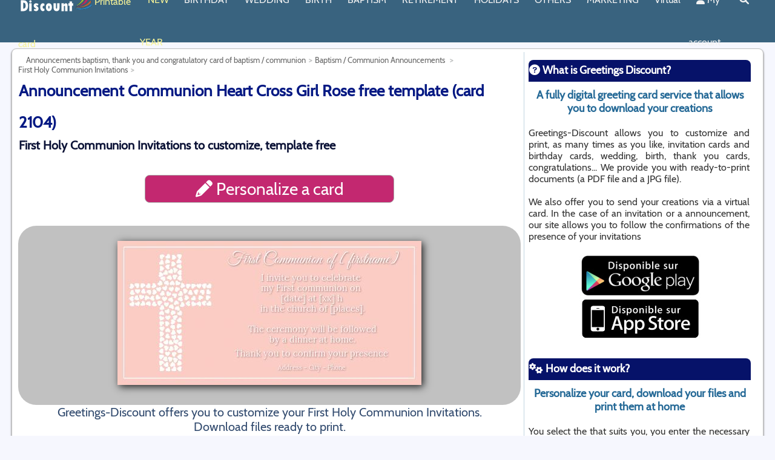

--- FILE ---
content_type: text/html; charset=UTF-8
request_url: https://www.greetings-discount.com/carte/2104/announcement-communion-heart-cross-girl-rose-white.html
body_size: 12380
content:
<!DOCTYPE html>
<html xmlns="http://www.w3.org/1999/xhtml" xml:lang="en" lang="en">
<head>
 	 <meta charset="UTF-8"/>
	 <link rel="dns-prefetch" href="//www.google-analytics.com">
	 <link rel="dns-prefetch" href="//pagead2.googlesyndication.com">
	 <link rel="dns-prefetch" href="//www.googletagmanager.com">
	 <link rel="dns-prefetch" href="https://img.greetings-discount.com">
	 
	 <link rel="preconnect" href="//www.google-analytics.com" crossorigin>
	 <link rel="preconnect" href="//pagead2.googlesyndication.com" crossorigin>
	 <link rel="preconnect" href="//www.googletagmanager.com" crossorigin>
	 <link rel="preconnect" href="https://img.greetings-discount.com">
	
		<!-- Global site tag (gtag.js) - Google Analytics -->
		<script async src="https://www.googletagmanager.com/gtag/js?id=UA-506386-13"></script>
		<script>
		  window.dataLayer = window.dataLayer || [];
		  function gtag(){dataLayer.push(arguments);}
		  gtag('js', new Date());

		  gtag('config', 'UA-506386-13');
		</script>



			
		<title>Announcement Communion Heart Cross Girl Rose free template (card 2104)</title>
	<meta name="description" content="Greetings-Discount offers you to customize and print a Announcement Communion Heart Cross Girl Rose. Free . We provide you high quality files (PDF and JPG) to download ready to print."/>
	<meta name="author" content="StudioFrt"/>
	<meta name="google-play-app" content="app-id=com.studiofrt.cartediscount" />
	<meta name="apple-itunes-app" content="app-id=1449692527" />
	<link rel="android-touch-icon" href="https://img.greetings-discount.com/image/appli/appli-carte-discount.png" />
	<link rel="apple-touch-icon" href="https://img.greetings-discount.com/image/appli/appli-carte-discount.png" />
	
			<meta name="robots" content="all">

	<link rel="alternate" hreflang="fr" href="https://www.carte-discount.com/carte/2104/faire-part-communion-coeur-blanc-croix-fille-rose.html" /><link rel="alternate" href="https://www.greetings-discount.com/carte/2104/announcement-communion-heart-cross-girl-rose-white.html" hreflang="x-default" /><link rel="alternate" hreflang="en" href="https://www.greetings-discount.com/carte/2104/announcement-communion-heart-cross-girl-rose-white.html" /><link rel="canonical" href="https://www.greetings-discount.com/carte/2104/announcement-communion-heart-cross-girl-rose-white.html" />	
	<link href="https://img.greetings-discount.com" rel="dns-prefetch">

	<meta property="og:title" content="Announcement Communion Heart Cross Girl Rose free template (card 2104)" />
	<meta property="og:description" content="Greetings-Discount offers you to customize and print a Announcement Communion Heart Cross Girl Rose. Free . We provide you high quality files (PDF and JPG) to download ready to print." />
	<meta property="og:type" content="website" />
	<meta property="og:url" content="https://www.greetings-discount.com/carte/2104/announcement-communion-heart-cross-girl-rose-white.html" />
	<meta property="og:site_name" content="Greetings Discount" />
	
		
	
	<meta property="og:image" content="https://img.greetings-discount.com/appercu/studiofrt/faire-part-communion-croix-rose/defaut-recto_en.jpg" /><link rel="preload" as="image" href="https://img.greetings-discount.com/appercu/studiofrt/faire-part-communion-croix-rose/defaut-recto_en.jpg">
	<meta name="application-name" content="Greetings Discount"/>
	<meta name="msapplication-TileColor" content="#699abb"/>
	<meta name="msapplication-TileImage" content="https://img.greetings-discount.com/image/logo/apple-touch-icon.png"/>

	<link rel="shortcut icon" href="https://img.greetings-discount.com/image/logo/favicon.ico"/>
	<link rel="icon" type="image/x-icon" href="https://img.greetings-discount.com/image/logo/favicon.ico">
	<link rel="icon" type="image/png" href="https://img.greetings-discount.com/image/logo/favicon.png">
	<link rel="apple-touch-icon" href="https://img.greetings-discount.com/image/logo/apple-touch-icon.png">

	<meta http-equiv="X-UA-Compatible" content="IE=edge" />
	<meta name="viewport" content="width=device-width, initial-scale=1.0">

	<style type="text/css">html { overflow-y: scroll } </style>

		<style type='text/css'>#footer,a{font-size:14px}#description_bas h2,#footer a,#section h1,a,body{font-family:Cabin,sans-serif}#pagetotale,#section{padding:5px;min-height:1000px;margin:auto;background:#fff}#aside,#pagetotale,#section{min-height:1000px}#aside,#logo,#menu,#overmenu,#section{display:inline-block;vertical-align:top}#aside h3 img,#section h1 img{margin-right:5px;margin-top:2px}.mega-box,.nav-links .drop-menu{position:absolute;visibility:hidden}#aside,#div_img_present,#footer,#lapage,#logo,#menu,#over-footer,#overmenu,#pagetotale,#section{vertical-align:top}#div_img_present,#footer,#lapage,#logo,#menu,#over-footer,#overmenu,#pagetotale,#section,.centre,nav .wrapper{margin:auto}#aside h2,#aside h4,#description_bas,#div_img_present,.centre{text-align:center}#aside,#over-footer,#section{overflow:hidden}body,fieldset,form,html,ol,ul{margin:0;padding:0}@font-face{font-family:Cabin;font-style:normal;font-weight:400;font-display:swap;src:local('Cabin Regular'),url('/css/fonts/Cabin-Regular.woff') format('woff')}#logo{width:120px;height:60px}img{border:0;margin:0 0 2px 2px}body{color:#000;background:#f6f7fe}a{color:#3498db;text-decoration:none}p{margin:0}#over-footer{width:100%;min-height:120px;background:#39637f}#footer{width:1500px;padding:10px;background:#39637f}#footer a{color:#fff}#overmenu{height:20px;width:1000px}#menu{height:40px;width:1000px}#lapage{width:100%;padding-top:10px;padding-bottom:10px;z-index:20}#divde70{width:100%;height:70px}#pagetotale{width:1500px;border:1px solid silver;-webkit-border-radius:8px 8px 8px 8px;-moz-border-radius:8px;border-radius:8px;-webkit-box-shadow:#666 0 2px 3px;-moz-box-shadow:#666 0 2px 3px;box-shadow:#666 0 2px 3px}.mega-box .content,.nav-links .drop-menu{background:#39637f;box-shadow:0 6px 10px rgba(0,0,0,.15)}#description_bas{background:#fafbff;color:#232a4e;border:1px solid #0b1236;padding:10px;margin:auto;-webkit-border-radius:4px 4px 4px 4px;-moz-border-radius:4px;cursor:pointer;font-size:18px;width:95%}#description_bas h2{color:#0b1236!important;font-size:24px!important;padding:1px!important;line-height:24px!important;margin:5px!important}#description_bas p{margin:3px!important;padding:3px!important}#section{width:1100px;border-style:solid;border-width:0 1px 0 0;border-color:#c0d4e0;font-family:Cabin,sans-serif!important;font-size:16px;color:#314a6e}#section h1{font-size:26px;color:#041983;padding:1px;line-height:52px;margin:0}#section h2,.bleu_h2{font-size:20px;font-family:Cabin,sans-serif;line-height:20px;margin:0}#section h2{color:#0b1236;padding:1px}#aside h2,#aside h3,#aside h4{font-size:18px;padding:1px;margin:10px 0 0;-webkit-border-radius:8px 8px 0px 0px;-moz-border-radius:8px 8px 0 0;width:100%}#section h1 img{height:50px;text-align:left}.bleu_h2{color:#0f344d;padding:1px}#aside,.petit_h2{color:#333;font-family:Cabin,sans-serif}.petit_h2{font-size:15px;padding:1px;line-height:15px;margin:0}#aside{width:365px;padding:3px;text-align:justify;font-size:16px}#aside h2{font-family:Cabin,sans-serif;color:#295572}#aside h3{font-family:Cabin,sans-serif;color:#fff;background:#061269;height:34px;line-height:32px}#aside h4{font-family:Cabin,sans-serif;color:#266a97}#breadcrumbs-one a,#breadcrumbs-one li{padding:0;float:left;position:relative;font-size:13px;text-decoration:none}#aside h3 img{height:30px}nav{position:fixed;z-index:50;width:100%;background:#39637f}nav .wrapper{position:relative;max-width:1500px;padding:0 30px;height:70px;line-height:70px;display:flex;align-items:center;justify-content:space-between}div.inlineblock,div.inlineblock-border{display:inline-block;margin-right:5px}.wrapper .logo a{color:#f2f2f2;font-size:30px;font-weight:600;text-decoration:none}.wrapper .nav-links{display:inline-flex}.nav-links li{list-style:none}.nav-links li a{color:#f2f2f2;text-decoration:none;font-size:16px;font-weight:500;padding:9px 13px;border-radius:5px;transition:.3s}.nav-links li a:hover{background:#699abb}.nav-links .mobile-item,nav input{display:none}.nav-links .drop-menu{width:180px;line-height:45px;top:85px;opacity:0}.nav-links li:hover .drop-menu,.nav-links li:hover .mega-box{transition:.3s;top:70px;opacity:1;visibility:visible}.drop-menu li a{width:100%;display:block;padding:0 0 0 15px;font-weight:400;border-radius:0}.mega-box{left:0;width:100%;padding:0 30px;top:85px;opacity:0}.goright{text-align:right;width:100%!important}.mega-box .content{padding:25px 20px;display:flex;width:100%;justify-content:space-between}.mega-box .content .row{width:calc(25% - 30px);line-height:45px}.content .row img{width:100%;height:100%;object-fit:cover}.content .row header{color:#f2f2f2;font-size:20px;font-weight:500}.content .row .mega-links{margin-left:-40px;border-left:1px solid rgba(255,255,255,.09)}.row .mega-links li{padding:0 20px}.row .mega-links li a{padding:10px;color:#d9d9d9;font-size:16px;display:block}.row .mega-links li a:hover{color:#f2f2f2}.wrapper .btn{color:#fff;font-size:20px;cursor:pointer;display:none}.wrapper .btn.close-btn{position:absolute;right:30px;top:10px}.menuor{color:#f5f297!important}#aside:after,#footer:after,#footer>ul:after,#lapage:after,#section:after{content:".";display:block;clear:both;visibility:hidden;line-height:0;height:0}div.inlineblock-border{border:1px solid #699abb;width:300px;padding:5px;vertical-align:top;border-radius:10px}div.inlineblock-border h3{color:#699abb}div.inlineblock-border a{color:grey}.font30{font-size:30px}#footer,#footer ul,#footer ul li,#footer ul li a{border:0;list-style:none;line-height:1;display:block;color:#fff;position:relative;-webkit-box-sizing:border-box;-moz-box-sizing:border-box;box-sizing:border-box;font-family:Cabin,sans-serif}#footer ul{padding:15px}#footer>ul>li{float:left;margin-right:20px;font-family:Cabin,sans-serif;font-size:16px}#footer>ul>li>a{padding:0;text-decoration:none;color:#fff;-webkit-transition:color .2s;-moz-transition:color .2s;-ms-transition:color .2s;-o-transition:color .2s;transition:color .2s}#div_img_present{cursor:pointer;background-color:#c1c1c1;border-radius:30px;padding:20px;color:#fff;font-size:30px}#breadcrumbs-one{overflow:hidden;width:100%;margin:0;padding:0;list-style:none}#breadcrumbs-one li{color:#5383a0}#breadcrumbs-one a{color:#666}#breadcrumbs-one a:hover{color:#98c328;background:#fff}#breadcrumbs-one li:first-child a{padding-left:1em}#breadcrumbs-one a::after{content:">";padding:5px;color:#c2c4c4;text-decoration:none;font-weight:700}@media screen and (max-width:1270px){#close-btn:checked~.btn.menu-btn,.wrapper .btn{display:block}.wrapper .nav-links{position:fixed;height:100vh;width:100%;max-width:350px;top:0;left:-100%;background:#274355;display:block;line-height:40px;overflow-y:auto;box-shadow:0 15px 15px rgba(0,0,0,.18);transition:.3s}.mega-box,.nav-links .drop-menu{position:static;top:65px;opacity:1;visibility:visible;max-height:0;overflow:hidden;transition:.3s}::-webkit-scrollbar{width:10px}::-webkit-scrollbar-track{background:#fff}::-webkit-scrollbar-thumb{background:#39637f}#menu-btn:checked~.nav-links{left:0}#menu-btn:checked~.btn.menu-btn,.nav-links .desktop-item{display:none}.nav-links li{margin:15px 10px}.nav-links li a{padding:0 12px;display:block;font-size:17px}.nav-links .drop-menu{padding-left:20px;width:100%;box-shadow:none}#showDrop:checked~.drop-menu,#showMega10:checked~.mega-box,#showMega11:checked~.mega-box,#showMega12:checked~.mega-box,#showMega13:checked~.mega-box,#showMega14:checked~.mega-box,#showMega1:checked~.mega-box,#showMega2:checked~.mega-box,#showMega3:checked~.mega-box,#showMega4:checked~.mega-box,#showMega5:checked~.mega-box,#showMega6:checked~.mega-box,#showMega7:checked~.mega-box,#showMega8:checked~.mega-box,#showMega9:checked~.mega-box{max-height:100%}.nav-links .mobile-item{display:block;color:#f2f2f2;font-size:20px;font-weight:500;padding-left:20px;cursor:pointer;border-radius:5px;transition:.3s}.nav-links .mobile-item:hover{background:#39637f}.drop-menu li,.row .mega-links li{margin:0}.drop-menu li a{border-radius:5px;font-size:18px}.mega-box{padding:0 20px}.mega-box .content{box-shadow:none;flex-direction:column;padding:20px 20px 0}.mega-box .content .row{width:100%;margin-bottom:15px;border-top:1px solid rgba(255,255,255,.08)}.mega-box .content .row:first-child,.mega-box .content .row:nth-child(2){border-top:0}.content .row .mega-links{border-left:0;padding-left:15px}.content .row header{font-size:19px}.goright{text-align:left}}@media all and (max-width:1540px){#div-over-entete,#footer,#pagetotale,.menu{width:1230px}#section{width:830px}}@media all and (max-width:1270px){#aside,#div-over-entete,#footer,#pagetotale,#section,.menu{width:980px}}@media all and (max-width:1000px){#aside,#footer,#pagetotale,#section,.menu{width:780px}#div-over-entete{width:780px;margin:0}}@media all and (max-width:959px){#aside,#footer,#section{width:95%}#entete,#over-entete,#over-entete img,.icone-haut{height:30px}#section{border:0;position:relative;padding-bottom:150px}#section h1{font-size:16px;line-height:20px}#section h1 img{height:20px;margin-right:5px;margin-top:2px;text-align:left}#breadcrumbs-one{width:95%;position:absolute;bottom:0;font-size:15px;display:block;text-align:center}#breadcrumbs-one li{margin:10px;text-align:center;box-shadow:inset 0 1px 0 0 #fff;background:linear-gradient(to bottom,#fff 5%,#f6f6f6 100%);background-color:#fff;border-radius:6px;border:1px solid #dcdcdc;display:inline-block;color:#a9a9a9;font-size:15px;font-weight:700;padding:6px 24px;text-decoration:none;text-shadow:0 1px 0 #fff}#breadcrumbs-one a::after{content:''}#breadcrumbs-one a{color:#666;font-size:15px}#aside{border:0}#lapage{padding:0;background:#fff}#pagetotale{width:100%;padding:0;margin:0;border:0;-webkit-border-radius:0px;-moz-border-radius:0;border-radius:0;-webkit-box-shadow:0;-moz-box-shadow:0;box-shadow:0}#footer>ul>li,#over-entete>ul>li>a{margin-right:10px;font-size:12px}#footer>ul>li>a{margin:10px;font-size:18px}#div-over-entete{width:100%}.font30{font-size:30px!important}.img_present{max-width:100%}.soustitre{font-family:Cabin,sans-serif;font-size:14px;text-decoration:none}.icone-haut{padding:0;width:50px;overflow:hidden}.titrerouge{font-size:14px;color:#c22865!important;margin:0;line-height:20px}.titrerouge img{height:20px}.tarif_appercu{width:300px;padding:10px}.encadre{padding:2px}}</style>		
		<meta http-equiv="Content-Script-Type" CONTENT="text/javascript">

</head>

<body>

	<div id="page">
		<header>
<nav>

<div class="wrapper">
	<div class='logo'><a href='/'><img src='https://img.greetings-discount.com/image/logo/greetings-discount-120-60-2.webp' width='120px' height='60px' align='left' alt='Card, invitation and announcement templates on Greetings-Discount'></a>&nbsp;<font class='menuor'>Printable card</font></div>	

	<input type="radio" name="slider" id="menu-btn">
    <input type="radio" name="slider" id="close-btn">
			<ul class="nav-links">
				<label for="close-btn" class="btn close-btn"><i class="fas fa-times"></i></label>
				<li><a href='/free-template/happy-new-year-cards.php' class='menuor'>NEW YEAR</a></li><li><a href='/free-template/birthday-card-birthday-invitation.php' class='desktop-item'>BIRTHDAY</a><input type='checkbox' id='showMega1'><label for='showMega1' class='mobile-item'>BIRTHDAY</label><div class='mega-box'><div class='content'><div class="row"><header><a href='/free-template/birthday-invitation.php'>Birthday Invitation</a></header><ul class='mega-links'><li><a href='/free-template/kids-birthday-invitation.php' >Kids Birthday invitation</a></li><li><a href='/free-template/birthday-invitation-men-women.php' >Invitation Birthday for Men or Women</a></li><li><a href='/free-template/birthday-invitation-newspaper.php' >Newspaper Birthday Invitation</a></li><li><a href='/free-template/birthday-party-invitation.php' >Invitation for a birthday party</a></li><li><a href='/free-template/birthday-invitation-by-age.php' >Birthday invitation by age</a></li><li><a href='/free-template/birthday-menu.php' >Birthday's menu</a></li></ul></div><div class="row"><header><a href='/free-template/birthday-cards.php'>Birthday card</a></header><ul class='mega-links'><li><a href='/free-template/child-birthday-card.php' >Birthday Card for Children</a></li><li><a href='/free-template/birthday-card-women-men.php' >Birthday Card for women / men</a></li><li><a href='/free-template/birthday-card-funny.php' >Funny Birthday Card</a></li><li><a href='/free-template/birthday-card-newspaper.php' >Newspaper Birthday Card</a></li><li><a href='/free-template/birthday-card-age.php' >Birthday Card by age</a></li><li><a href='/free-template/birthday-card-certificate.php' >Birthday Card Certificate</a></li></ul></div><div class="row"><header><a href='/free-template/birthday-label.php'>Birthday label</a></header><ul class='mega-links'><li><a href='/free-template/birthday-gift-label.php' >Gift Label Birthday</a></li><li><a href='/free-template/birthday-label-bottle.php' >Birthday Label Bottle</a></li><li><a href='/free-template/birthday-place-card.php' >Birthday place card</a></li></ul></div></div></div></li><li><a href='/free-template/wedding.php' class='desktop-item'>WEDDING</a><input type='checkbox' id='showMega2'><label for='showMega2' class='mobile-item'>WEDDING</label><div class='mega-box'><div class='content'><div class="row"><header><a href='/free-template/wedding-announcement.php'>Wedding announcements</a></header><ul class='mega-links'><li><a href='/free-template/wedding-announcement-print.php' >Wedding announcement</a></li><li><a href='/free-template/wedding-save-the-date.php' >Save The Date</a></li><li><a href='/free-template/wedding-rehearsal-dinner.php' >Wedding Reception Invitation Card</a></li><li><a href='/free-template/wedding-menu.php' >Wedding Menu</a></li></ul></div><div class="row"><header><a href='/free-template/wedding-card.php'>Wedding Card</a></header><ul class='mega-links'><li><a href='/free-template/wedding-congratulations-cards.php' >Wedding Congratulations Cards</a></li><li><a href='/free-template/wedding-thank-you-card.php' >Wedding Thank You Cards</a></li><li><a href='/free-template/wedding-anniversary-card.php' >Wedding Anniversary Card</a></li><li><a href='/free-template/wedding-certificatess.php' >Wedding Certificates</a></li></ul></div><div class="row"><header><a href='/free-template/wedding-label.php'>Wedding Label</a></header><ul class='mega-links'><li><a href='/free-template/wedding-favor-label.php' >Wedding Gift Tag</a></li><li><a href='/free-template/wedding-place-tag.php' >Wedding place tag</a></li><li><a href='/free-template/wedding-bottle-label.php' >Wedding bottle label</a></li></ul></div></div></div></li><li><a href='/free-template/birth.php' class='desktop-item'>BIRTH</a><input type='checkbox' id='showMega3'><label for='showMega3' class='mobile-item'>BIRTH</label><div class='mega-box'><div class='content'><div class="row"><header><a href='/free-template/birth-announcements.php'>Birth announcements</a></header><ul class='mega-links'><li><a href='/free-template/birth-announcements-original.php' >Birth Announcement Original</a></li><li><a href='/free-template/birth-announcement-newspaper.php' >Birth Announcement Newspaper</a></li><li><a href='/free-template/birth-announcement-girl.php' >Girl Birth announcements</a></li><li><a href='/free-template/birth-announcement-boy.php' >Boy Birth announcement</a></li></ul></div><div class="row"><header><a href='/free-template/birth-card.php'>Birth card</a></header><ul class='mega-links'><li><a href='/free-template/birth-thank-you-card.php' >Baby Thank you Card</a></li><li><a href='/free-template/birth-congratulation-card.php' >Congratulation card for a birth</a></li><li><a href='/free-template/birth-certificate-funny.php' >Certificate for a birth</a></li></ul></div><div class="row"><header><a href='/free-template/birth-label.php'>Label for a birth</a></header><ul class='mega-links'><li><a href='/free-template/birth-gift-label.php' >Birth gift label</a></li><li><a href='/free-template/birth-bottle-label.php' >Birth bottle label</a></li></ul></div></div></div></li><li><a href='/free-template/baptism.php' class='desktop-item'>BAPTISM</a><input type='checkbox' id='showMega4'><label for='showMega4' class='mobile-item'>BAPTISM</label><div class='mega-box'><div class='content'><div class="row"><header><a href='/free-template/announcements-baptism.php'>Baptism / Communion Invitation</a></header><ul class='mega-links'><li><a href='/free-template/baptism-announcements.php' >Baptism announcements</a></li><li><a href='/free-template/first-holy-communion-invitation.php' >First Holy Communion Announcement</a></li><li><a href='/free-template/bar-mitzvah-announcement.php' >Bar Mitzvah Announcement</a></li><li><a href='/free-template/baptism-menu.php' >Baptism menu</a></li><li><a href='/free-template/communion-menu.php' >Communion Menu</a></li></ul></div><div class="row"><header><a href='/free-template/baptism-communion-card.php'>Baptism / communion card</a></header><ul class='mega-links'><li><a href='/free-template/baptism-thank-you-card.php' >Baptism Thank you card</a></li><li><a href='/free-template/baptism-congratulation-card.php' >Baptism congratulation card</a></li><li><a href='/free-template/communion-thank-you-card.php' >Communion thank you card</a></li><li><a href='/free-template/communion-congratulation-card.php' >Communion congratulation card</a></li></ul></div><div class="row"><header><a href='/free-template/baptism-communion-label.php'>Baptism / communion label</a></header><ul class='mega-links'><li><a href='/free-template/baptism-place-cards.php' >Baptism place cards</a></li><li><a href='/free-template/baptism-bottle-label.php' >Baptism bottle label</a></li><li><a href='/free-template/baptism-candy-label.php' >Baptism candy label</a></li><li><a href='/free-template/communion-place-cards.php' >Communion place cards</a></li><li><a href='/free-template/communion-bottle-label.php' >Communion bottle label</a></li><li><a href='/free-template/communion-candy-label.php' >Communion candy label</a></li></ul></div></div></div></li><li><a href='/free-template/retirement.php' class='desktop-item'>RETIREMENT</a><input type='checkbox' id='showMega5'><label for='showMega5' class='mobile-item'>RETIREMENT</label><div class='mega-box'><div class='content'><div class="row"><header><a href='/free-template/retirement-invitation.php'>Retirement Invitation</a></header><ul class='mega-links'><li><a href='/free-template/farewell-party-invitation.php' >Farewell party Invitation</a></li><li><a href='/free-template/retirement-party-invitation.php' >Retirement party invitation</a></li></ul></div><div class="row"><header><a href='/free-template/retirement-card.php'>Retirement card</a></header><ul class='mega-links'><li><a href='/free-template/greeting-card-happy-retirement.php' >Greeting Card Happy Retirement</a></li><li><a href='/free-template/funny-retirement-certificate.php' >Funny Retirement Certificate</a></li></ul></div><div class="row"><header><a href='/free-template/retirement-label.php'>Retirement Label</a></header><ul class='mega-links'><li><a href='/free-template/retirement-bottle-label.php' >Retirement bottle label</a></li><li><a href='/free-template/retirement-gift-labels.php' >Retirement Gift labels</a></li></ul></div></div></div></li><li><a href='/free-template/holidays.php' class='desktop-item'>HOLIDAYS</a><input type='checkbox' id='showMega6'><label for='showMega6' class='mobile-item'>HOLIDAYS</label><div class='mega-box'><div class='content'><div class="row"><header><a href='/free-template/happy-holiday-card.php'>Happy Day Card</a></header><ul class='mega-links'><li><a href='/free-template/mothers-day-card.php' >Mother's Day card</a></li><li><a href='/free-template/fathers-day-card.php' >Father's Day card</a></li><li><a href='/free-template/grandmothers-day-card.php' >Grandmother's Day card</a></li><li><a href='/free-template/grandfathers-day-card.php' >Grandfather's Day card</a></li><li><a href='/free-template/best-mother-certificate.php' >Mother's Day Certificate</a></li><li><a href='/free-template/worlds-best-dad-certificates.php' >Father's Day Certicate</a></li><li><a href='/free-template/best-granny-certificate.php' >Grandmother's Day Certificate</a></li><li><a href='/free-template/worlds-best-grandpa-certificate.php' >Grandpa's Day certificate</a></li></ul></div><div class="row"><header><a href='/free-template/holiday-card-template.php'>Holidays Cards</a></header><ul class='mega-links'><li><a href='/free-template/valentines-day-cards.php' >Valentine's Day Cards</a></li><li><a href='/free-template/easter-cards.php' >Easter Cards </a></li><li><a href='/free-template/happy-new-year-cards.php' class='menuor'><i class='fas fa-bell'></i>&nbsp;Happy New Year Cards</a></li><li><a href='/free-template/christmas-greeting-cards.php' >Christmas Greeting Cards</a></li><li><a href='/free-template/halloween-party-invitations.php' >Halloween Party Invitations</a></li></ul></div><div class="row"><header><a href='/free-template/holiday-menu.php'>Holiday Menu</a></header><ul class='mega-links'><li><a href='/free-template/valentines-day-menu.php' >Valentine's Day Menu</a></li><li><a href='/free-template/easter-menu.php' >Easter menu</a></li><li><a href='/free-template/christmas-menu.php' >Christmas Menu</a></li><li><a href='/free-template/new-years-menu.php' class='menuor'><i class='fas fa-bell'></i>&nbsp;New Year's Menu</a></li></ul></div><div class="row"><header><a href='/free-template/holiday-label.php'>Holiday label</a></header><ul class='mega-links'><li><a href='/free-template/best-mom-bottle-label.php' >Best Mom Bottle Label</a></li><li><a href='/free-template/best-dad-bottle-label.php' >Best Dad bottle label</a></li><li><a href='/free-template/best-granny-bottle-label.php' >Best Granny Bottle Label</a></li><li><a href='/free-template/best-grandpa-bottle-label.php' >Best Grandpa bottle label</a></li><li><a href='/free-template/valentines-day-bottle-label.php' >Valentine's Day bottle label</a></li><li><a href='/free-template/valentines-day-gift-tag.php' >Valentine's Day gift tag</a></li><li><a href='/free-template/new-years-bottle-label.php' class='menuor'><i class='fas fa-bell'></i>&nbsp;New Year's bottle label</a></li><li><a href='/free-template/christmas-gift-label.php' >Christmas gift label</a></li><li><a href='/free-template/christmas-table-place-card.php' >Christmas table place card</a></li><li><a href='/free-template/new-years-table-place-card.php' class='menuor'><i class='fas fa-bell'></i>&nbsp;New Year's Table place card</a></li></ul></div></div></div></li><li><a href='/free-template/every-occasion-cards.php' class='desktop-item'>OTHERS</a><input type='checkbox' id='showMega7'><label for='showMega7' class='mobile-item'>OTHERS</label><div class='mega-box'><div class='content'><div class="row"><header><a href='/free-template/greeting-cards.php'>Greeting cards</a></header><ul class='mega-links'><li><a href='/free-template/feelings-card.php' >Feelings card / Love</a></li><li><a href='/free-template/congratulations-card.php' >Congratulations Card</a></li><li><a href='/free-template/thank-you-card.php' >Thank you card</a></li><li><a href='/free-template/get-well-soon-card.php' >Get well soon card</a></li><li><a href='/free-template/back-to-school-cards.php' >Back to School Card</a></li><li><a href='/free-template/farewell-card-printable.php' >Farewell / Goodbye card </a></li></ul></div><div class="row"><header><a href='/free-template/funny-certificate.php'>Funny Certificate</a></header><ul class='mega-links'><li><a href='/free-template/best-sister-certificate.php' >Best Sister Certificate</a></li><li><a href='/free-template/best-brother-certificate.php' >Best Brother Certificate</a></li></ul></div><div class="row"><header><a href='/free-template/memorial-cards.php'>Memorial Cards</a></header><ul class='mega-links'><li><a href='/free-template/death-announcement.php' >Death Announcement</a></li><li><a href='/free-template/funeral-thank-you-cards.php' >Funeral Thank You Cards</a></li><li><a href='/free-template/sympathy-card.php' >Sympathy Card</a></li></ul></div><div class="row"><header><a href='/free-template/label.php'>Label</a></header><ul class='mega-links'><li><a href='/free-template/bottle-label.php' >Bottle label</a></li><li><a href='/free-template/table-place-card.php' >Table Place Card</a></li><li><a href='/free-template/jam-label.php' >Jam label</a></li><li><a href='/free-template/back-to-school-labels.php' >Back to School Labels</a></li></ul></div></div></div></li><li><a href='/free-template/marketing-materials.php' class='desktop-item'>MARKETING</a><input type='checkbox' id='showMega8'><label for='showMega8' class='mobile-item'>MARKETING</label><div class='mega-box'><div class='content'><div class="row"><header><a href='/free-template/business-event-invitations.php'>Invitation</a></header><ul class='mega-links'><li><a href='/free-template/opening-ceremony-invitation.php' >Opening Ceremony Invitation</a></li><li><a href='/free-template/invitation-seminar.php' >Invitation to a seminar</a></li><li><a href='/free-template/meeting-place-cards.php' >Meeting Place cards</a></li></ul></div><div class="row"><header><a href='/free-template/business-poster.php'>Business Poster</a></header><ul class='mega-links'><li><a href='/free-template/flyers-leaflets.php' >Flyers and leaflets</a></li><li><a href='/free-template/price-list.php' >Price List</a></li><li><a href='/free-template/opening-hours.php' >Opening Hours</a></li><li><a href='/free-template/gift-card.php' >Gift card</a></li></ul></div><div class="row"><header><a href='/free-template/restaurant-menu.php'>Restaurant menus</a></header><ul class='mega-links'><li><a href='/free-template/restaurant-today-menu.php' >Today's menu</a></li><li><a href='/free-template/leaflet-menu.php' >Leaflet menu</a></li><li><a href='/free-template/simple-page-menu.php' >Simple page menu for restaurants</a></li><li><a href='/free-template/wine-list.php' >Wine List</a></li></ul></div><div class="row"><header><a href='/free-template/business-card.php'>Business Card</a></header><ul class='mega-links'><li><a href='/free-template/classic-business-card.php' >Classic Business Card</a></li><li><a href='/free-template/business-cards-restaurants.php' >Business cards for Restaurants </a></li><li><a href='/free-template/business-cards-hairdressing.php' >Hairdressing Business Card</a></li></ul></div></div></div></li><li><a href='/virtual-card.php'>Virtual</a><li><a href='/login.php'><i class='fas fa-user'></i>&nbsp;My account</a></li><li><a href='/search.php'><i class='fas fa-search'></i></a></li>				

			</ul>
			
	<label for="menu-btn" class="btn menu-btn"><i class="fas fa-bars"></i></label>
    
</div>
</nav>
</header>

		<div id='divde70'></div>
		<div id='lapage'>
			<div id='pagetotale'>
			<div id="section"><section>
<ul id="breadcrumbs-one" itemscope itemtype="https://schema.org/BreadcrumbList"><li itemprop="itemListElement" itemscope itemtype="https://schema.org/ListItem"><a href="/free-template/baptism.php" itemprop="item"><span itemprop="name">Announcements baptism, thank you and congratulatory card of baptism / communion</span></a><meta itemprop='position' content='1' /></li><li itemprop="itemListElement" itemscope itemtype="https://schema.org/ListItem"><a href="/free-template/announcements-baptism.php" itemprop="item"><span itemprop="name">Baptism / Communion Announcements </span></a><meta itemprop='position' content='2' /></li><li itemprop="itemListElement" itemscope itemtype="https://schema.org/ListItem" class="current"><a href="/free-template/first-holy-communion-invitation.php" itemprop="item"><span itemprop="name">First Holy Communion Invitations</span></a><meta itemprop='position' content='3' /></li></ul><h1>Announcement Communion Heart Cross Girl Rose free template (card 2104)</h1><h2 class='soustitre'>First Holy Communion Invitations to customize, template free</h2><br><br><div id='personnaliser' data-carte='2104' data-virtuel='' ><i class='fas fa-pencil-alt'></i>&nbsp;Personalize a card</div><br/><br/><div id='div_img_present'><img class='img_presentation ombrage' width='502' alt="Announcement Communion Heart Cross Girl free template" height='238' style='aspect-ratio:502/238'   src='https://img.greetings-discount.com/appercu/studiofrt/faire-part-communion-croix-rose/defaut-recto_en.jpg' data-carte='2104' data-virtuel=''></div><div id='div_txt_present'><div id='div_txt_favoris'>Greetings-Discount offers you to customize your First Holy Communion Invitations.<br/>Download files ready to print. <br><b>It's free!!!</b><br><br><div id='add_favoris' data-connect='0' data-carte='2104' data-action='add'><div id='add_favoris_img' class='star'></div><div id='add_favoris_txt'>Add to My Favorites</div></div></div><br><br><h2>Files provided</h2><br/><br/><u>Dimensions of your First Holy Communion Invitations</u> : <br><img src='https://img.greetings-discount.com/image/in/9x21_paysage.png' alt='7.6 x 3.6 in' width='50px' height='50px' align='left'><br>7.6 x 3.6 pouces. <table class='tableprix'><tr><th></th><th><br/>eco</th><th><div class='etoilepleine'></div><br/>eco plus</th><th><div class='etoilepleine'></div><div class='etoilepleine'></div><br/>Standard</th><th><div class='etoilepleine'></div><div class='etoilepleine'></div><div class='etoilepleine'></div><br/>Premium</th></tr><tr><td align='center'><img src='https://img.greetings-discount.com/image/pdf-rouge.png' width='50px' height='50px' alt='pdf'><br/>a PDF file</td><td align='center'>72 DPI</td><td align='center'>100 DPI</td><td align='center'>200 DPI</td><td align='center'>300 DPI</td></tr><tr><td align='center'><img src='https://img.greetings-discount.com/image/jpg-bleu.png' width='50px' height='50px' alt='jpeg'><br/>a JPEG image</td><td align='center'>-</td><td align='center'>760 x 360 px</td><td align='center'>1520 x 720 px</td><td align='center'>2280 x 1080 px</td></tr><tr><td align='center'><img src='https://img.greetings-discount.com/image/pdf-rouge-letter.png' width='50px' height='50px' alt='pdf'><br/>a PDF Letter file</td><td align='center'>-</td><td align='center'>100 DPI<br/>3 copies on the page.</td><td align='center'>200 DPI<br/>3 copies on the page.</td><td align='center'>300 DPI<br/>3 copies on the page.</td></tr><tr><td align='center'><img src='https://img.greetings-discount.com/image/social/facebook_circle-128.png' alt='facebook' width='40'/><br/>Facebook Share</td><td align='center'><img src='https://img.greetings-discount.com/image/check.png' alt='oui' width='30'/></td><td align='center'><img src='https://img.greetings-discount.com/image/check.png' alt='oui' width='30'/></td><td align='center'><img src='https://img.greetings-discount.com/image/check.png' alt='oui' width='30'/></td><td align='center'><img src='https://img.greetings-discount.com/image/check.png' alt='oui' width='30'/></td></tr><tr><td align='center'><img src='https://img.greetings-discount.com/image/logo-present-en.png' alt='Logo' width='50px' height='50px'/><br/>Greetings-Discount logo</td><td align='center'><img src='https://img.greetings-discount.com/image/check.png' alt='oui' width='30'/></td><td align='center'>-</td><td align='center'>-</td><td align='center'>-</td></tr><tr><td align='center'><b>Price</b></td><td align='center'><div class='gratuit'>free</div></td><td align='center'><b>1 credit</b><br/>from<br/>0.5$ (*)</td><td align='center'><b>2 credits</b><br/>from<br/>1$ (*)</td><td align='center'><b>3 credits</b><br/>from<br/>1.5$ (*)</td></tr></table>(*) : price with a pack of 60 credits. <a href='/pricing.php'>Pricing plan</a><br><br><p><u>Keywords :</u><br/>announcement communion heart cross girl rose white </p></div><br><br><hr/><h2>Send a virtual card</h2>We suggest sending your card to one or more recipients by email. They will receive by email a link to a Greetings-Discount page showing a envellope that opens to make your card appear. The recipient will be able to print your card.<br/><br/><center><img src='https://img.greetings-discount.com/image/mail-a-envoyer.png' alt='Send a virtual card' class='img_pad_5'><br/><a href='/virtuel/2104/announcement-communion-heart-cross-girl-rose-white.html' class='btn_rouge'>Send a virtual card for free</a></center><br/><br/>As an option, you can ask your guests for confirmation of presence, and manage the answers directly on our site.</p><br/>	


<h2>Also to see</h2><h2>Communion thank you card template</h2><div id='affichage_carte'><div class='visucarte'><div class='gratuit' title="File in 72 dpi free">free</div><div class='photo' title="Card to be printed on an Letter US sheet, 7.6' wide and 3.6' high.">
								<picture>
									<source srcset='https://img.greetings-discount.com/image/ico25/in/9x21_paysage.webp' type='image/webp'>
									<source srcset='https://img.greetings-discount.com/image/ico25/in/9x21_paysage.png' type='image/png'>
									<img src='https://img.greetings-discount.com/image/in/9x21_paysage.png'  width='25px' height='25px' alt='Recto'>
								</picture>
							</div><a href='/carte/884/card-thanks-communion-cross-thank-you-white.html' class='gourl' data-id='884'><div class='carte'><img name='884' width='350' height='350' src="https://img.greetings-discount.com/appercu/studiofrt/carte-remerciement-communion-croix/recto_en.webp" alt="card thanks communion cross thank you white "><div class='gratuitcenter' title="File in 72 dpi free">free in eco quality</div></div></a></div><div class='visucarte'><div class='gratuit' title="File in 72 dpi free">free</div><div class='photo' title="Card to be printed on an A4 sheet, 3.6' wide and 7.6' high.">
								<picture>
									<source srcset='https://img.greetings-discount.com/image/ico25/in/9x21_portrait.webp' type='image/webp'>
									<source srcset='https://img.greetings-discount.com/image/ico25/in/9x21_portrait.png' type='image/png'>
									<img src='https://img.greetings-discount.com/image/in/9x21_portrait.png'  width='25px' height='25px' alt='Recto'>
								</picture>
							</div><a href='/carte/923/card-thanks-communion-angel-brown-thank-you.html' class='gourl' data-id='923'><div class='carte'><img name='923' width='350' height='350' src="https://img.greetings-discount.com/appercu/studiofrt/carte-remerciement-communion-ange/recto_en.webp" alt="card thanks communion angel brown thank you "><div class='gratuitcenter' title="File in 72 dpi free">free in eco quality</div></div></a></div><div class='visucarte'><div class='gratuit' title="File in 72 dpi free">free</div><div class='photo' title="Card to be printed on an Half size letter, 8.5' wide and 5.5' high.">
								<picture>
									<source srcset='https://img.greetings-discount.com/image/ico25/in/a5_paysage.webp' type='image/webp'>
									<source srcset='https://img.greetings-discount.com/image/ico25/in/a5_paysage.png' type='image/png'>
									<img src='https://img.greetings-discount.com/image/in/a5_paysage.png'  width='25px' height='25px' alt='Recto'>
								</picture>
							</div><a href='/carte/3079/card-thanks-communion-cross-mauve-orange-thank-you.html' class='gourl' data-id='3079'><div class='carte'><img name='3079' width='350' height='350' src="https://img.greetings-discount.com/appercu/studiofrt/carteremerciementcommunioncroixorange/recto_en.webp" alt="card thanks communion cross mauve orange thank you "><div class='gratuitcenter' title="File in 72 dpi free">free in eco quality</div></div></a></div><a class='btn_vert' href='/free-template/communion-thank-you-card.php'>See all</a></div><h2>Communion candy label template</h2><div id='affichage_carte'><div class='visucarte'><div class='gratuit' title="File in 72 dpi free">free</div><div class='photo' title="Label size 1-1/4 * 2-3/8 inches. 18 labels per Letter US sheet. ">
								<picture>
									<source srcset='https://img.greetings-discount.com/image/ico25/in/4x6.webp' type='image/webp'>
									<source srcset='https://img.greetings-discount.com/image/ico25/in/4x6.png' type='image/png'>
									<img src='https://img.greetings-discount.com/image/in/4x6.png'  width='25px' height='25px' alt='Recto'>
								</picture>
							</div><a href='/carte/1042/label-gift-communion-brown-cross-white.html' class='gourl' data-id='1042'><div class='carte'><img name='1042' width='350' height='350' src="https://img.greetings-discount.com/appercu/studiofrt/etiquette-cadeau-communion-croix-ss-desti/recto_en.webp" alt="label gift communion brown cross white "><div class='gratuitcenter' title="File in 72 dpi free">free in eco quality</div></div></a></div><div class='visucarte'><div class='gratuit' title="File in 72 dpi free">free</div><div class='photo' title="Label size 1-1/4 * 2-3/8 inches. 18 labels per Letter US sheet. ">
								<picture>
									<source srcset='https://img.greetings-discount.com/image/ico25/in/4x6.webp' type='image/webp'>
									<source srcset='https://img.greetings-discount.com/image/ico25/in/4x6.png' type='image/png'>
									<img src='https://img.greetings-discount.com/image/in/4x6.png'  width='25px' height='25px' alt='Recto'>
								</picture>
							</div><a href='/carte/1045/label-gift-communion-flower-mauve-white.html' class='gourl' data-id='1045'><div class='carte'><img name='1045' width='350' height='350' src="https://img.greetings-discount.com/appercu/studiofrt/etiquette-cadeau-communion-coin-ss-desti-2/recto_en.webp" alt="label gift communion flower mauve white "><div class='gratuitcenter' title="File in 72 dpi free">free in eco quality</div></div></a></div><div class='visucarte'><div class='gratuit' title="File in 72 dpi free">free</div><div class='photo' title="Label size 1-1/4 * 2-3/8 inches. 18 labels per Letter US sheet. ">
								<picture>
									<source srcset='https://img.greetings-discount.com/image/ico25/in/4x6.webp' type='image/webp'>
									<source srcset='https://img.greetings-discount.com/image/ico25/in/4x6.png' type='image/png'>
									<img src='https://img.greetings-discount.com/image/in/4x6.png'  width='25px' height='25px' alt='Recto'>
								</picture>
							</div><a href='/carte/1051/label-gift-communion-blue-candy-red.html' class='gourl' data-id='1051'><div class='carte'><img name='1051' width='350' height='350' src="https://img.greetings-discount.com/appercu/studiofrt/etiquette-cadeau-communion-draggee-ss-desti/recto_en.webp" alt="label gift communion blue candy red "><div class='gratuitcenter' title="File in 72 dpi free">free in eco quality</div></div></a></div><a class='btn_vert' href='/free-template/communion-candy-label.php'>See all</a></div><h2>Communion bottle label template</h2><div id='affichage_carte'><div class='visucarte'><div class='lesnotes'><i class="fas fa-star"></i><i class="fas fa-star"></i><i class="fas fa-star"></i><i class="fas fa-star"></i><i class="fas fa-star"></i></div><div class='gratuit' title="File in 72 dpi free">free</div><div class='photo' title="">
								<picture>
									<source srcset='https://img.greetings-discount.com/image/ico25/in/9x12_paysage.webp' type='image/webp'>
									<source srcset='https://img.greetings-discount.com/image/ico25/in/9x12_paysage.png' type='image/png'>
									<img src='https://img.greetings-discount.com/image/in/9x12_paysage.png'  width='25px' height='25px' alt='Recto'>
								</picture>
							</div><a href='/carte/994/label-bottle-water-communion-blue-rose.html' class='gourl' data-id='994'><div class='carte'><img name='994' width='350' height='350' src="https://img.greetings-discount.com/appercu/studiofrt/etiquette-bouteille-communion-evian/recto_en.webp" alt="label bottle water communion blue rose "><div class='gratuitcenter' title="File in 72 dpi free">free in eco quality</div></div></a></div><div class='visucarte'><div class='lesnotes'><i class="fas fa-star"></i><i class="fas fa-star"></i><i class="fas fa-star"></i><i class="fas fa-star"></i><i class="fas fa-star"></i></div><div class='gratuit' title="File in 72 dpi free">free</div><div class='photo' title="">
								<picture>
									<source srcset='https://img.greetings-discount.com/image/ico25/in/9x12_paysage.webp' type='image/webp'>
									<source srcset='https://img.greetings-discount.com/image/ico25/in/9x12_paysage.png' type='image/png'>
									<img src='https://img.greetings-discount.com/image/in/9x12_paysage.png'  width='25px' height='25px' alt='Recto'>
								</picture>
							</div><a href='/carte/1028/label-bottle-communion-brown-wine.html' class='gourl' data-id='1028'><div class='carte'><img name='1028' width='350' height='350' src="https://img.greetings-discount.com/appercu/studiofrt/etiquette-bouteille-communion-vin-marron/recto_en.webp" alt="label bottle communion brown wine "><div class='gratuitcenter' title="File in 72 dpi free">free in eco quality</div></div></a></div><div class='visucarte'><div class='lesnotes'><i class="fas fa-star"></i><i class="fas fa-star"></i><i class="fas fa-star"></i><i class="fas fa-star"></i></div><div class='gratuit' title="File in 72 dpi free">free</div><div class='photo' title="">
								<picture>
									<source srcset='https://img.greetings-discount.com/image/ico25/in/9x12_portrait.webp' type='image/webp'>
									<source srcset='https://img.greetings-discount.com/image/ico25/in/9x12_portrait.png' type='image/png'>
									<img src='https://img.greetings-discount.com/image/in/9x12_portrait.png'  width='25px' height='25px' alt='Recto'>
								</picture>
							</div><a href='/carte/1016/label-bottle-communion-castle-mauve-white-wine.html' class='gourl' data-id='1016'><div class='carte'><img name='1016' width='350' height='350' src="https://img.greetings-discount.com/appercu/studiofrt/etiquette-table-communion-vin/recto_en.webp" alt="label bottle communion castle mauve white wine "><div class='gratuitcenter' title="File in 72 dpi free">free in eco quality</div></div></a></div><a class='btn_vert' href='/free-template/communion-bottle-label.php'>See all</a></div><h2>Communion place cards template</h2><div id='affichage_carte'><div class='visucarte'><div class='cout' title="From">0.5$ only</div><div class='photo'>
							<picture>
								<source srcset='https://img.greetings-discount.com/image/ico25/mailing-50.webp' type='image/webp'>
								<source srcset='https://img.greetings-discount.com/image/ico25/mailing-50.png' type='image/png'>
								<img src='https://img.greetings-discount.com/image/ico25/mailing-50.png' width='25px' height='25px' alt="Personnalisez chaque exemplaire avec un destinataire différent"  width='25px' height='25px' title="Personalize each copy with a different recipient">
							</picture>								
						</div><div class='photo' title="Label size 2.7* 2.7 inches. 12 labels per Letter US sheet. ">
								<picture>
									<source srcset='https://img.greetings-discount.com/image/ico25/in/6x5.webp' type='image/webp'>
									<source srcset='https://img.greetings-discount.com/image/ico25/in/6x5.png' type='image/png'>
									<img src='https://img.greetings-discount.com/image/in/6x5.png'  width='25px' height='25px' alt='Recto'>
								</picture>
							</div><a href='/carte/986/label-communion-table-brown-cross-white.html' class='gourl' data-id='986'><div class='carte'><img name='986' width='350' height='350' src="https://img.greetings-discount.com/appercu/studiofrt/etiquette-table-communion-croix/recto_en.webp" alt="label communion table brown cross white "><div class='desticenter' title="Enter a first name list. Each copy of the label will be personalized with a first name from the list. 12-label board per 8.5"x11" (or A4)">12 labels/page with a different name</div></div></a></div><div class='visucarte'><div class='lesnotes'><i class="fas fa-star"></i><i class="fas fa-star"></i><i class="fas fa-star"></i><i class="fas fa-star"></i><i class="fas fa-star"></i></div><div class='cout' title="From">0.5$ only</div><div class='photo'>
							<picture>
								<source srcset='https://img.greetings-discount.com/image/ico25/mailing-50.webp' type='image/webp'>
								<source srcset='https://img.greetings-discount.com/image/ico25/mailing-50.png' type='image/png'>
								<img src='https://img.greetings-discount.com/image/ico25/mailing-50.png' width='25px' height='25px' alt="Personnalisez chaque exemplaire avec un destinataire différent"  width='25px' height='25px' title="Personalize each copy with a different recipient">
							</picture>								
						</div><div class='photo' title="Label size 2.7* 2.7 inches. 12 labels per Letter US sheet. ">
								<picture>
									<source srcset='https://img.greetings-discount.com/image/ico25/in/6x5.webp' type='image/webp'>
									<source srcset='https://img.greetings-discount.com/image/ico25/in/6x5.png' type='image/png'>
									<img src='https://img.greetings-discount.com/image/in/6x5.png'  width='25px' height='25px' alt='Recto'>
								</picture>
							</div><a href='/carte/974/label-communion-table-black-flower-mauve.html' class='gourl' data-id='974'><div class='carte'><img name='974' width='350' height='350' src="https://img.greetings-discount.com/appercu/studiofrt/etiquette-table-communion-fleur/recto_en.webp" alt="label communion table black flower mauve "><div class='desticenter' title="Enter a first name list. Each copy of the label will be personalized with a first name from the list. 12-label board per 8.5"x11" (or A4)">12 labels/page with a different name</div></div></a></div><div class='visucarte'><div class='cout' title="From">0.5$ only</div><div class='photo'>
							<picture>
								<source srcset='https://img.greetings-discount.com/image/ico25/mailing-50.webp' type='image/webp'>
								<source srcset='https://img.greetings-discount.com/image/ico25/mailing-50.png' type='image/png'>
								<img src='https://img.greetings-discount.com/image/ico25/mailing-50.png' width='25px' height='25px' alt="Personnalisez chaque exemplaire avec un destinataire différent"  width='25px' height='25px' title="Personalize each copy with a different recipient">
							</picture>								
						</div><div class='photo' title="Label size 2.7* 2.7 inches. 12 labels per Letter US sheet. ">
								<picture>
									<source srcset='https://img.greetings-discount.com/image/ico25/in/6x5.webp' type='image/webp'>
									<source srcset='https://img.greetings-discount.com/image/ico25/in/6x5.png' type='image/png'>
									<img src='https://img.greetings-discount.com/image/in/6x5.png'  width='25px' height='25px' alt='Recto'>
								</picture>
							</div><a href='/carte/981/label-communion-table-brown-flower-mauve.html' class='gourl' data-id='981'><div class='carte'><img name='981' width='350' height='350' src="https://img.greetings-discount.com/appercu/studiofrt/etiquette-table-communion-petale/recto_en.webp" alt="label communion table brown flower mauve "><div class='desticenter' title="Enter a first name list. Each copy of the label will be personalized with a first name from the list. 12-label board per 8.5"x11" (or A4)">12 labels/page with a different name</div></div></a></div><a class='btn_vert' href='/free-template/communion-place-cards.php'>See all</a></div><h2>Communion Menu template </h2><div id='affichage_carte'><div class='visucarte'><div class='gratuit' title="File in 72 dpi free">free</div><div class='photo' title="Card to be printed on an Half Size Letter, 5.5' wide and 8.5'  high.">
								<picture>
									<source srcset='https://img.greetings-discount.com/image/ico25/in/a5_portrait.webp' type='image/webp'>
									<source srcset='https://img.greetings-discount.com/image/ico25/in/a5_portrait.png' type='image/png'>
									<img src='https://img.greetings-discount.com/image/in/a5_portrait.png'  width='25px' height='25px' alt='Recto'>
								</picture>
							</div><a href='/carte/957/menu-communion-letter-yellow.html' class='gourl' data-id='957'><div class='carte'><img name='957' width='350' height='350' src="https://img.greetings-discount.com/appercu/studiofrt/menu-communion-parchemin/recto_en.webp" alt="menu communion letter yellow "><div class='gratuitcenter' title="File in 72 dpi free">free in eco quality</div></div></a></div><div class='visucarte'><div class='gratuit' title="File in 72 dpi free">free</div><div class='photo' title="Card to be printed on an Half Size Letter, 5.5' wide and 8.5'  high.">
								<picture>
									<source srcset='https://img.greetings-discount.com/image/ico25/in/a5_portrait.webp' type='image/webp'>
									<source srcset='https://img.greetings-discount.com/image/ico25/in/a5_portrait.png' type='image/png'>
									<img src='https://img.greetings-discount.com/image/in/a5_portrait.png'  width='25px' height='25px' alt='Recto'>
								</picture>
							</div><a href='/carte/1989/menu-communion-flower-mauve-rose.html' class='gourl' data-id='1989'><div class='carte'><img name='1989' width='350' height='350' src="https://img.greetings-discount.com/appercu/studiofrt/menu-communion-fleur-rose/recto_en.webp" alt="menu communion flower mauve rose "><div class='gratuitcenter' title="File in 72 dpi free">free in eco quality</div></div></a></div><div class='visucarte'><div class='gratuit' title="File in 72 dpi free">free</div><div class='photo' title="Card to be printed on an Half Size Letter, 5.5' wide and 8.5'  high.">
								<picture>
									<source srcset='https://img.greetings-discount.com/image/ico25/in/a5_portrait.webp' type='image/webp'>
									<source srcset='https://img.greetings-discount.com/image/ico25/in/a5_portrait.png' type='image/png'>
									<img src='https://img.greetings-discount.com/image/in/a5_portrait.png'  width='25px' height='25px' alt='Recto'>
								</picture>
							</div><a href='/carte/2897/menu-communion-blue-boy.html' class='gourl' data-id='2897'><div class='carte'><img name='2897' width='350' height='350' src="https://img.greetings-discount.com/appercu/studiofrt/menu-communion-bleu-ligne/recto_en.webp" alt="menu communion blue boy "><div class='gratuitcenter' title="File in 72 dpi free">free in eco quality</div></div></a></div><a class='btn_vert' href='/free-template/communion-menu.php'>See all</a></div></section></div>
							<div id="aside"><aside>

<h3><i class="fas fa-question-circle"></i>&nbsp;What is Greetings Discount?</h3>
<h4>A fully digital greeting card service that allows you to download your creations</h4>
<br/>
Greetings-Discount allows you to customize and print, as many times as you like, invitation cards and birthday cards, wedding, birth, thank you cards, congratulations... We provide you with ready-to-print documents (a PDF file and a JPG file).<br/>
<br/>
We also offer you to send your creations via a virtual card. In the case of an invitation or a announcement, our site allows you to follow the confirmations of the presence of your invitations <br/>
<br/>
<center><a href='https://play.google.com/store/apps/details?id=com.studiofrt.cartediscount'><img src='https://img.greetings-discount.com/image/appli/disponible-android-200.jpg' width='200px' height='70px' align='center' alt='Android' /></a></center>
<center><a href='https://apps.apple.com/fr/app/carte-discount/id1449692527'><img src='https://img.greetings-discount.com/image/appli/disponible-apple-200.jpg' width='200px' height='70px' align='center' alt='IOS'/></a></center>

<br/>


<!-- Ezoic - sidebar - sidebar -->
<div id="ezoic-pub-ad-placeholder-102"> </div>
<!-- End Ezoic - sidebar - sidebar --><h3><i class="fas fa-cogs"></i>&nbsp;How does it work?</h3>
<h4>Personalize your card, download your files and print them at home</h4>
<br/>
You select the  that suits you, you enter the necessary information (date, time, places, etc.), and eventually upload the photos. After choosing your print quality, you will get the documents ready to print.<br/><br/>
Feel free to print them at home as many times as you like.<br/><br/>
Want to email them? We offer you to send a virtual card to the various recipients. They will then be able to view a beautiful animation and print your card.<br/>
<!-- Ezoic - sidebar - sidebar -->
<div id="ezoic-pub-ad-placeholder-101"> </div>
<!-- End Ezoic - sidebar - sidebar --><h3><i class="fas fa-shopping-cart"></i>&nbsp;How much does it cost?</h3>
<h4>Some cards are free!</h4>
<br/>
The price varies depending on the quality of the print chosen. In low quality (72 DPI), your card will be <b>free.</b> Starting at 100 dpi, your card can cost only $0.50 per custom ! And for unlimited printing.<br/><br/>
Payment is made with Greetings-Discount credits. We offer different credit packs that will allow you to get credits starting at only $0.5 per unit. Cards cost between 1 and 5 credits depending on the quality of printing.<br/><br/>
We also offer you a<b> subscription formula</b> to be able to use Greetings-Discount without limit. For only $3.75 per month, you can download all the cards, regardless of the quality you choose. In addition, all options are included.<br/><br/>
To get credits or pay your subscription, you can use the following payment methods:<br/><br/>
<table class='table-pay'>
<tr>
	<td><img  loading='lazy' src='https://img.greetings-discount.com/image/cb.png' alt='carte bancaire' width='120px' height='60px' /><br/>Bank Card</td>
	<td><img loading='lazy' src='https://img.greetings-discount.com/image/logo-paypal.png' alt='paypal'  width='120px' height='60px'/><br/>Paypal</td>

</tr>
<tr>
	<td><img loading='lazy' src='https://img.greetings-discount.com/image/telephone.png' alt='telephone'  width='120px' height='60px'/><br/>Phone</td>
	<td><img loading='lazy' src='https://img.greetings-discount.com/image/sms-plus.png' alt='sms+'  width='120px' height='60px'/><br/>SMS +</td>
</tr>
<tr>
	<td><img loading='lazy' src='https://img.greetings-discount.com/image/internetplus.png' alt='internet+'  width='120px' height='60px'/><br/>Mobile Bill</td>
	<td><img loading='lazy' src='https://img.greetings-discount.com/image/paysafecard.jpg' alt='paysafecard'  width='120px' height='60px'/><br/>Paysafecard</td>
</tr>
</table>
<!-- Ezoic - sidebar_middle - sidebar_middle -->
<div id="ezoic-pub-ad-placeholder-103"> </div>
<!-- End Ezoic - sidebar_middle - sidebar_middle --><br/>
<h3><i class="fas fa-images"></i>&nbsp;72, 100, 200 or 300 DPI ?</h3>
<h4>Choose your print quality</h4>
<br/>
We offer several qualities for printing your documents. The number of DPI  (or dot by inch) defines the resolution of the output document. The higher the number of DPI, the finer the print quality. To be able to print your achievements at a printer (online or not), it is necessary to provide a 300 dpi file.<br/><br/>
<center><img loading='lazy' src='https://img.greetings-discount.com/image/index/300-72-dpi-400.jpg' width='350px' height='185px' alt='difference 300dpi / 72dpi' align='center'></center>
<br/>
<!-- Ezoic - sidebar_middle_3 - sidebar_middle -->
<div id="ezoic-pub-ad-placeholder-104"> </div>
<!-- End Ezoic - sidebar_middle_3 - sidebar_middle --><h3><i class="fas fa-file-pdf"></i>&nbsp;PDF or JPG?</h3>
<h4>We provide you with 2 files</h4>
<br/>
The PDF (reading via Acrobat Reader) allows you to print your card directly in the predefined format (Letter, Half-Letter, 6x4 inches, A4, A5, etc.).<br/>
The JPG (an image file, like a digital photo) gives you free choice of print size. You can also use this file to have it printed (printer, photographer, office, friends, etc.) or share it to your favorite social networks (Facebook, Twitter, Printerest...).<!-- Ezoic - sidebar_bottom - sidebar_bottom -->
<div id="ezoic-pub-ad-placeholder-105"> </div>
<!-- End Ezoic - sidebar_bottom - sidebar_bottom --><br/><br/>

</aside></div>
			</div>
		</div>
		
		<footer>
	<div id='over-footer'>
		<div id="footer">
			<img src='https://img.greetings-discount.com/image/logo/ico-45.png'  width='45' height='45' alt='logo' align='right'>
			Greetings-discount.com - copyright StudioFrt 2005-2026.<br/><br/>

			<ul>
				<li><a href='/virtual-card.php'>Virtual Card</a></li>
				<li><a href='/birthday-invitation-by-email.php'>Birthday invitation by email</a></li>
				<li><a href='/announcement-by-email.php'>Announcement by email</a></li>
				<li><a href='/place-card-printable.php'>Place card</a></li>
				<li><a href='/printable-gift-ideas.php'>Gift ideas</a></li>
				<li><a href='/free-app.php'>Free app</a></li>
				<li><a href='/create-card.php'>Submit your creations</a></li>
			</ul>
			<ul>
				<li><a href='/le-blog.php'>Blog</a></li>
				<li><a href='/how-does-it-work.php'>How does it work?</a></li>
				<li><a href='/free-card.php'>Free card</a></li>
				<li><a href='/pricing.php'>Pricing</a></li>
				<li><a href='/legale.php'>Terms of Service</a></li>
				<li><a href='/cookies.php'>Privacy Policy</a></li>
				<li><a href='/contact.php'>Contact us</a></li>
				<li><a href='/sitemap.php'>Sitemap</a></li>

			</ul>

			<ul>
				<li><a href='https://www.carte-discount.com/' ><img src='https://img.greetings-discount.com/image/logo/ico-45.png'  align='left' width='45' height='45' alt='logo'><br>Carte Discount</a></li><li><a href='https://www.facebook.com/greetingsdiscount/' class='font30'><i class='fab fa-facebook-square'></i></a></li><li><a href='https://www.pinterest.com/greetingsdiscount/' class='font30'><i class='fab fa-pinterest-square'></i></a></li>				<li><a href='https://www.instagram.com/cartediscount/' class='font30'><i class="fab fa-instagram-square"></i></a></li>
				<li><a href='https://play.google.com/store/apps/details?id=com.studiofrt.cartediscount'><img src='https://img.greetings-discount.com/image/appli/disponible-android.jpg' alt='PlayStore' width='120' height='34' align='left'></a></li>
				<li><a href='https://apps.apple.com/fr/app/carte-discount/id1449692527'><img src='https://img.greetings-discount.com/image/appli/disponible-apple.jpg' width='120' height='34' alt='AppStore' align='left'></a></li>

				<br/><br/>

			</ul>

		</div>



	</div>

</footer>
	</div>



		<link rel="preload" href="https://img.greetings-discount.com/carte-discount_20220721-min.css" as="style"><link rel="stylesheet" href="https://img.greetings-discount.com/carte-discount_20220721-min.css"><link rel="preload" href="https://img.greetings-discount.com/css/fontawesome-free-6.1.1-web/css/fontawesome.min.css" as="style"><link rel="stylesheet" href="https://img.greetings-discount.com/css/fontawesome-free-6.1.1-web/css/fontawesome.min.css"><link rel="preload" href="https://img.greetings-discount.com/css/fontawesome-free-6.1.1-web/css/brands.min.css" as="style"><link rel="stylesheet" href="https://img.greetings-discount.com/css/fontawesome-free-6.1.1-web/css/brands.min.css"><link rel="preload" href="https://img.greetings-discount.com/css/fontawesome-free-6.1.1-web/css/solid.min.css" as="style"><link rel="stylesheet" href="https://img.greetings-discount.com/css/fontawesome-free-6.1.1-web/css/solid.min.css"><link rel="preload" href="https://img.greetings-discount.com/css/studio_20250621-min.css" as="style"><link rel="stylesheet" href="https://img.greetings-discount.com/css/studio_20250621-min.css"><link rel="preload" href="https://img.greetings-discount.com/css/categ_20250606-min.css" as="style"><link rel="stylesheet" href="https://img.greetings-discount.com/css/categ_20250606-min.css"><link rel="preload" href="https://img.greetings-discount.com/css/rating-min.css" as="style"><link rel="stylesheet" href="https://img.greetings-discount.com/css/rating-min.css"><script type="text/javascript">
		if (window.NodeList && !NodeList.prototype.forEach) {
			NodeList.prototype.forEach = function (callback, thisArg) {
				thisArg = thisArg || window;
				for (var i = 0; i < this.length; i++) {
					callback.call(thisArg, this[i], i, this);
				}
			};
		}
		
		if (!String.prototype.includes) 
		{
		  String.prototype.includes = function(search, start) {
			"use strict";

			if (search instanceof RegExp) {
			  throw TypeError("first argument must not be a RegExp");
			}
			if (start === undefined) { start = 0; }
			return this.indexOf(search, start) !== -1;
		  };
		}
		
		</script><script src="https://img.greetings-discount.com/js/carte-discount_20250225.js"></script><script src="https://www.greetings-discount.com/langue_20200519.js"></script><script src="https://img.greetings-discount.com/config_20200129_en.js"></script><script src="https://img.greetings-discount.com/js/cd_studio_20250224.js" type="text/javascript"></script>	
		<script type="text/javascript">
			function downloadJSAtOnload() 
			{
				console.log("timer adsense");
				var x = setTimeout(downloadJSAtOnload2, 5000);
			}
		
			function downloadJSAtOnload2() 
			{
				console.log("adsense");
								
				var element = document.createElement("script");
				element.type = "text/javascript";
				element.setAttribute("data-ad-client", "ca-pub-4214134309983624");
				element.async = true;
				element.src = "https://pagead2.googlesyndication.com/pagead/js/adsbygoogle.js";
				document.body.appendChild(element);
				
			}

			if (window.addEventListener)
			{
				window.addEventListener("load", downloadJSAtOnload, false);
			}
			else 
			{
				if (window.attachEvent)
				{
					window.attachEvent("onload", downloadJSAtOnload);
				}
				else
				{
					window.onload = downloadJSAtOnload;
				}
			}
		</script>
	


			

</body>
</html>

